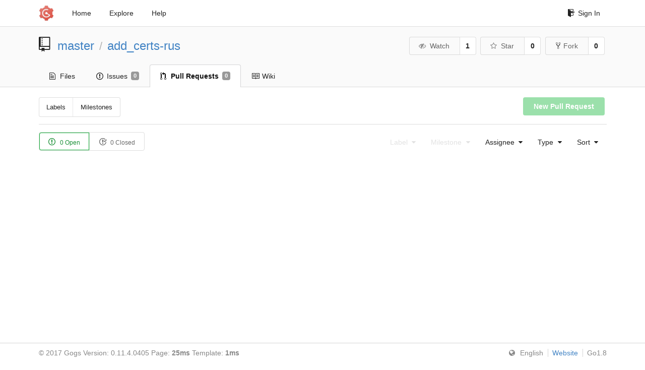

--- FILE ---
content_type: text/html; charset=UTF-8
request_url: https://develop.qbpro.ru/master/add_certs-rus/pulls?type=all&sort=recentupdate&state=open&labels=0&milestone=0&assignee=0
body_size: 2629
content:
<!DOCTYPE html>
<html>
<head data-suburl="">
	<meta http-equiv="Content-Type" content="text/html; charset=UTF-8" />
	<meta http-equiv="X-UA-Compatible" content="IE=edge"/>
	
		<meta name="author" content="master" />
		<meta name="description" content="add_certs-rus - &lt;b&gt;bash-script&lt;/b&gt;&lt;br&gt;
Добавляет сертификаты МинЦифры в Debian 10-11" />
		<meta name="keywords" content="go, git, self-hosted, gogs">
	
	<meta name="referrer" content="no-referrer" />
	<meta name="_csrf" content="_EgbVRi7FE3cD0mDRbuZaKVBNy06MTc2NDAxODQ4MDM3MDkyMjk4OA==" />
	<meta name="_suburl" content="" />
	
	
	
	
		<meta property="og:url" content="https://develop.qbpro.ru/master/add_certs-rus" />
		<meta property="og:type" content="object" />
		<meta property="og:title" content="master/add_certs-rus">
		<meta property="og:description" content="&lt;b&gt;bash-script&lt;/b&gt;&lt;br&gt;
Добавляет сертификаты МинЦифры в Debian 10-11">
		<meta property="og:image" content="https://develop.qbpro.ru/avatars/1" />
	

	<link rel="shortcut icon" href="/img/favicon.png" />

	<script src="/js/jquery-1.11.3.min.js"></script>
	<script src="/js/libs/jquery.are-you-sure.js"></script>
	<link rel="stylesheet" href="/assets/font-awesome-4.6.3/css/font-awesome.min.css">
	<link rel="stylesheet" href="/assets/octicons-4.3.0/octicons.min.css">

	
	

	

	
	<link rel="stylesheet" href="/css/semantic-2.2.10.min.css">
	<link rel="stylesheet" href="/css/gogs.css?v=f25770a3c844417a9575ddc01a61632b">

	
	<script src="/js/semantic-2.2.10.min.js"></script>
	<script src="/js/gogs.js?v=f25770a3c844417a9575ddc01a61632b"></script>

	<title>Pull Requests - vixdevelop</title>

	<meta name="theme-color" content="#ff5343">

	
</head>
<body>
	<div class="full height">
		<noscript>Please enable JavaScript in your browser!</noscript>

		
			<div class="following bar light">
				<div class="ui container">
					<div class="ui grid">
						<div class="column">
							<div class="ui top secondary menu">
								<a class="item brand" href="/">
									<img class="ui mini image" src="/img/favicon.png">
								</a>

								
									<a class="item" href="/">Home</a>
								

								<a class="item" href="/explore/repos">Explore</a>
								

								

									<a class="item" target="_blank" href="https://gogs.io/docs" rel="noreferrer">Help</a>
									<div class="right menu">
										
										<a class="item" href="/user/login?redirect_to=%2fmaster%2fadd_certs-rus%2fpulls">
											<i class="octicon octicon-sign-in"></i> Sign In
										</a>
									</div>

								
							</div>
						</div>
					</div>
				</div>
			</div>
		


<div class="repository">
	<div class="header-wrapper">

	<div class="ui container">
		<div class="ui vertically padded grid head">
			<div class="column">
				<div class="ui header">
					<div class="ui huge breadcrumb">
						<i class="mega-octicon octicon-repo"></i>
						<a href="/master">master</a>
						<div class="divider"> / </div>
						<a href="/master/add_certs-rus">add_certs-rus</a>
						
						
					</div>

					
						<div class="ui right">
							<div class="ui labeled button" tabindex="0">
								<a class="ui basic button" href="/master/add_certs-rus/action/watch?redirect_to=%2fmaster%2fadd_certs-rus%2fpulls">
									<i class="icon fa-eye-slash"></i>Watch
								</a>
								<a class="ui basic label" href="/master/add_certs-rus/watchers">
									1
								</a>
							</div>
							<div class="ui labeled button" tabindex="0">
								<a class="ui basic button" href="/master/add_certs-rus/action/star?redirect_to=%2fmaster%2fadd_certs-rus%2fpulls">
									<i class="icon fa-star-o"></i>Star
								</a>
								<a class="ui basic label" href="/master/add_certs-rus/stars">
									0
								</a>
							</div>
							
								<div class="ui labeled button" tabindex="0">
									<a class="ui basic button " href="/repo/fork/30">
										<i class="octicon octicon-repo-forked"></i>Fork
									</a>
									<a class="ui basic label" href="/master/add_certs-rus/forks">
										0
									</a>
								</div>
							
						</div>
					
				</div>
			</div>
		</div>
	</div>


	<div class="ui tabs container">
		<div class="ui tabular menu navbar">
			
				<a class=" item" href="/master/add_certs-rus">
					<i class="octicon octicon-file-text"></i> Files
				</a>
			
			
				<a class=" item" href="/master/add_certs-rus/issues">
					<i class="octicon octicon-issue-opened"></i> Issues <span class="ui gray small label">0</span>
				</a>
			
			
				<a class="active item" href="/master/add_certs-rus/pulls">
					<i class="octicon octicon-git-pull-request"></i> Pull Requests <span class="ui gray small label">0</span>
				</a>
			
			
				<a class=" item" href="/master/add_certs-rus/wiki">
					<i class="octicon octicon-book"></i> Wiki
				</a>
			
			
		</div>
	</div>
	<div class="ui tabs divider"></div>

</div>

	<div class="ui container">
		<div class="navbar">
			<div class="ui compact small menu">
	<a class=" item" href="/master/add_certs-rus/labels">Labels</a>
	<a class=" item" href="/master/add_certs-rus/milestones">Milestones</a>
</div>

			<div class="ui right">
				
					<a class="ui green button disabled" href="">New Pull Request</a>
				
			</div>
		</div>
		<div class="ui divider"></div>
		<div class="ui tiny basic status buttons">
			<a class="ui green active basic button" href="/master/add_certs-rus/pulls?type=all&sort=recentupdate&state=open&labels=0&milestone=0&assignee=0">
				<i class="octicon octicon-issue-opened"></i>
				0 Open
			</a>
			<a class="ui  basic button" href="/master/add_certs-rus/pulls?type=all&sort=recentupdate&state=closed&labels=0&milestone=0&assignee=0">
				<i class="octicon octicon-issue-closed"></i>
				0 Closed
			</a>
		</div>
		<div class="ui right floated secondary filter menu">
			
			<div class="ui disabled dropdown jump item">
				<span class="text">
					Label
					<i class="dropdown icon"></i>
				</span>
				<div class="menu">
					<a class="item" href="/master/add_certs-rus/pulls?type=all&sort=recentupdate&state=open&milestone=0&assignee=0">No selected label</a>
					
				</div>
			</div>

			
			<div class="ui disabled dropdown jump item">
				<span class="text">
					Milestone
					<i class="dropdown icon"></i>
				</span>
				<div class="menu">
					<a class="item" href="/master/add_certs-rus/pulls?type=all&sort=recentupdate&state=open&labels=0&assignee=0">No selected milestone</a>
					
				</div>
			</div>

			
			<div class="ui  dropdown jump item">
				<span class="text">
					Assignee
					<i class="dropdown icon"></i>
				</span>
				<div class="menu">
					<a class="item" href="/master/add_certs-rus/pulls?type=all&sort=recentupdate&state=open&labels=0&milestone=0">No selected Assignee</a>
					
						<a class=" item" href="/master/add_certs-rus/pulls?type=all&sort=recentupdate&state=open&labels=0&milestone=0&assignee=1"><img src="/avatars/1"> Берсенев Валерий</a>
					
				</div>
			</div>

			
			<div class="ui dropdown type jump item">
				<span class="text">
					Type
					<i class="dropdown icon"></i>
				</span>
				<div class="menu">
					<a class="active item" href="/master/add_certs-rus/pulls?type=all&sort=recentupdate&state=open&labels=0&milestone=0&assignee=0">All issues</a>
					<a class=" item" href="/master/add_certs-rus/pulls?type=assigned&sort=recentupdate&state=open&labels=0&milestone=0&assignee=0">Assigned to you</a>
					<a class=" item" href="/master/add_certs-rus/pulls?type=created_by&sort=recentupdate&state=open&labels=0&milestone=0&assignee=0">Created by you</a>
					<a class=" item" href="/master/add_certs-rus/pulls?type=mentioned&sort=recentupdate&state=open&labels=0&milestone=0&assignee=0">Mentioning you</a>
				</div>
			</div>

			
			<div class="ui dropdown type jump item">
				<span class="text">
					Sort
					<i class="dropdown icon"></i>
				</span>
				<div class="menu">
					<a class=" item" href="/master/add_certs-rus/pulls?type=all&sort=latest&state=open&labels=0&milestone=0&assignee=0">Newest</a>
					<a class=" item" href="/master/add_certs-rus/pulls?type=all&sort=oldest&state=open&labels=0&milestone=0&assignee=0">Oldest</a>
					<a class="active item" href="/master/add_certs-rus/pulls?type=all&sort=recentupdate&state=open&labels=0&milestone=0&assignee=0">Recently updated</a>
					<a class=" item" href="/master/add_certs-rus/pulls?type=all&sort=leastupdate&state=open&labels=0&milestone=0&assignee=0">Least recently updated</a>
					<a class=" item" href="/master/add_certs-rus/pulls?type=all&sort=mostcomment&state=open&labels=0&milestone=0&assignee=0">Most commented</a>
					<a class=" item" href="/master/add_certs-rus/pulls?type=all&sort=leastcomment&state=open&labels=0&milestone=0&assignee=0">Least commented</a>
				</div>
			</div>
		</div>

		<div class="issue list">
			

			
				
			
		</div>
	</div>
</div>

	</div>
	<footer>
		<div class="ui container">
			<div class="ui left">
				© 2017 Gogs Version: 0.11.4.0405 Page: <strong>25ms</strong> Template: <strong>1ms</strong>
			</div>
			<div class="ui right links">
				
				<div class="ui language bottom floating slide up dropdown link item">
					<i class="world icon"></i>
					<div class="text">English</div>
					<div class="menu">
						
							<a class="item active selected" href="#">English</a>
						
							<a class="item " href="/master/add_certs-rus/pulls?lang=ru-RU">русский</a>
						
					</div>
				</div>
				<a href="/assets/librejs/librejs.html" style="display:none" data-jslicense="1">Javascript Licenses</a>
				<a target="_blank" href="https://gogs.io">Website</a>
				<span class="version">Go1.8</span>
			</div>
		</div>
	</footer>
</body>






<script src="/js/libs/emojify-1.1.0.min.js"></script>
<script src="/js/libs/clipboard-1.5.9.min.js"></script>


</html>

